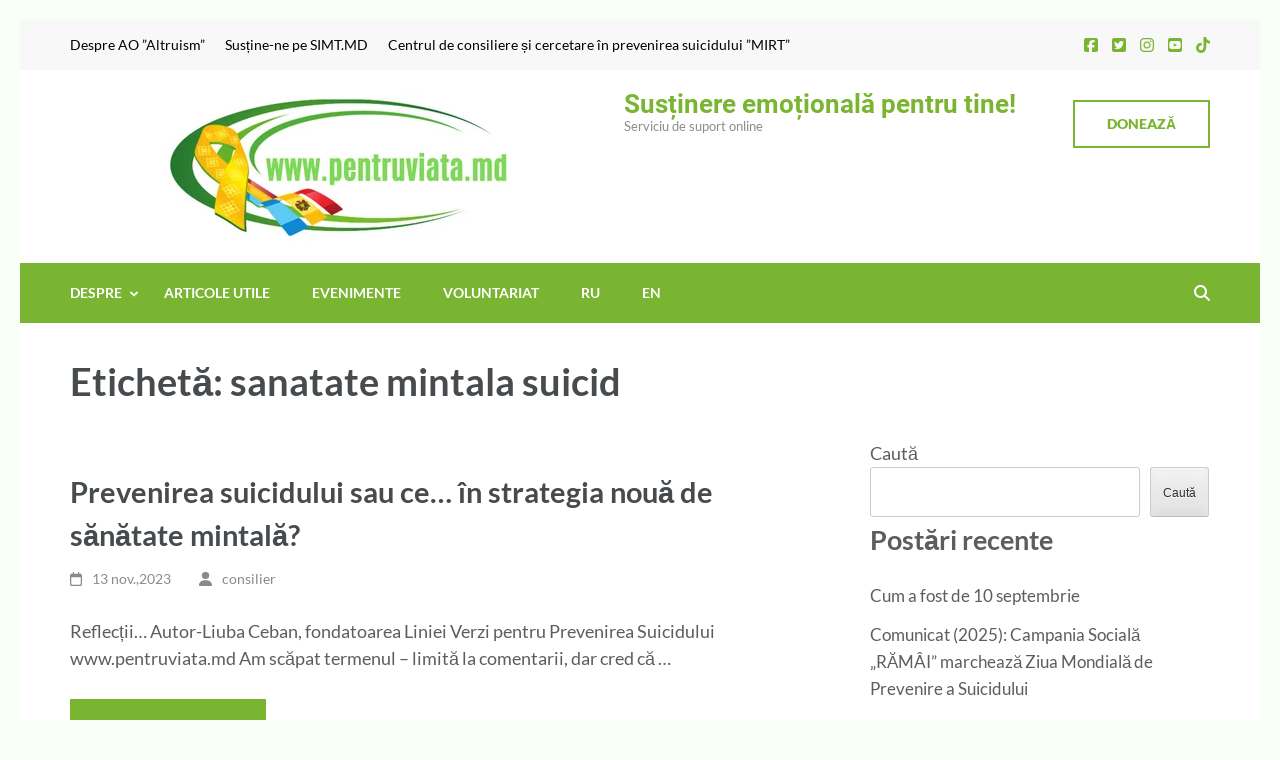

--- FILE ---
content_type: text/html; charset=UTF-8
request_url: https://pentruviata.md/tag/sanatate-mintala-suicid/
body_size: 14595
content:
<!DOCTYPE html>
<html lang="ro-RO">
<head itemscope itemtype="https://schema.org/WebSite">
<meta charset="UTF-8">
<meta name="viewport" content="width=device-width, initial-scale=1">
<link rel="profile" href="http://gmpg.org/xfn/11">
<link rel="pingback" href="https://pentruviata.md/xmlrpc.php">

<title>sanatate mintala suicid &#8211; Susținere emoțională pentru tine!</title>
<link rel="preload" href="https://pentruviata.md/wp-content/fonts/lato/S6u9w4BMUTPHh50XSwiPGQ.woff2" as="font" type="font/woff2" crossorigin><link rel="preload" href="https://pentruviata.md/wp-content/fonts/roboto/KFOlCnqEu92Fr1MmWUlfBBc4.woff2" as="font" type="font/woff2" crossorigin><meta name='robots' content='max-image-preview:large' />
<link rel='dns-prefetch' href='//www.googletagmanager.com' />
<link rel="alternate" type="application/rss+xml" title="Susținere emoțională pentru tine! &raquo; Flux" href="https://pentruviata.md/feed/" />
<link rel="alternate" type="application/rss+xml" title="Susținere emoțională pentru tine! &raquo; Flux comentarii" href="https://pentruviata.md/comments/feed/" />
<link rel="alternate" type="application/rss+xml" title="Susținere emoțională pentru tine! &raquo; Flux etichetă sanatate mintala suicid" href="https://pentruviata.md/tag/sanatate-mintala-suicid/feed/" />
<style id='wp-img-auto-sizes-contain-inline-css' type='text/css'>
img:is([sizes=auto i],[sizes^="auto," i]){contain-intrinsic-size:3000px 1500px}
/*# sourceURL=wp-img-auto-sizes-contain-inline-css */
</style>

<style id='wp-emoji-styles-inline-css' type='text/css'>

	img.wp-smiley, img.emoji {
		display: inline !important;
		border: none !important;
		box-shadow: none !important;
		height: 1em !important;
		width: 1em !important;
		margin: 0 0.07em !important;
		vertical-align: -0.1em !important;
		background: none !important;
		padding: 0 !important;
	}
/*# sourceURL=wp-emoji-styles-inline-css */
</style>
<link rel='stylesheet' id='wp-block-library-css' href='https://pentruviata.md/wp-includes/css/dist/block-library/style.min.css?ver=6.9' type='text/css' media='all' />
<style id='wp-block-heading-inline-css' type='text/css'>
h1:where(.wp-block-heading).has-background,h2:where(.wp-block-heading).has-background,h3:where(.wp-block-heading).has-background,h4:where(.wp-block-heading).has-background,h5:where(.wp-block-heading).has-background,h6:where(.wp-block-heading).has-background{padding:1.25em 2.375em}h1.has-text-align-left[style*=writing-mode]:where([style*=vertical-lr]),h1.has-text-align-right[style*=writing-mode]:where([style*=vertical-rl]),h2.has-text-align-left[style*=writing-mode]:where([style*=vertical-lr]),h2.has-text-align-right[style*=writing-mode]:where([style*=vertical-rl]),h3.has-text-align-left[style*=writing-mode]:where([style*=vertical-lr]),h3.has-text-align-right[style*=writing-mode]:where([style*=vertical-rl]),h4.has-text-align-left[style*=writing-mode]:where([style*=vertical-lr]),h4.has-text-align-right[style*=writing-mode]:where([style*=vertical-rl]),h5.has-text-align-left[style*=writing-mode]:where([style*=vertical-lr]),h5.has-text-align-right[style*=writing-mode]:where([style*=vertical-rl]),h6.has-text-align-left[style*=writing-mode]:where([style*=vertical-lr]),h6.has-text-align-right[style*=writing-mode]:where([style*=vertical-rl]){rotate:180deg}
/*# sourceURL=https://pentruviata.md/wp-includes/blocks/heading/style.min.css */
</style>
<style id='wp-block-latest-posts-inline-css' type='text/css'>
.wp-block-latest-posts{box-sizing:border-box}.wp-block-latest-posts.alignleft{margin-right:2em}.wp-block-latest-posts.alignright{margin-left:2em}.wp-block-latest-posts.wp-block-latest-posts__list{list-style:none}.wp-block-latest-posts.wp-block-latest-posts__list li{clear:both;overflow-wrap:break-word}.wp-block-latest-posts.is-grid{display:flex;flex-wrap:wrap}.wp-block-latest-posts.is-grid li{margin:0 1.25em 1.25em 0;width:100%}@media (min-width:600px){.wp-block-latest-posts.columns-2 li{width:calc(50% - .625em)}.wp-block-latest-posts.columns-2 li:nth-child(2n){margin-right:0}.wp-block-latest-posts.columns-3 li{width:calc(33.33333% - .83333em)}.wp-block-latest-posts.columns-3 li:nth-child(3n){margin-right:0}.wp-block-latest-posts.columns-4 li{width:calc(25% - .9375em)}.wp-block-latest-posts.columns-4 li:nth-child(4n){margin-right:0}.wp-block-latest-posts.columns-5 li{width:calc(20% - 1em)}.wp-block-latest-posts.columns-5 li:nth-child(5n){margin-right:0}.wp-block-latest-posts.columns-6 li{width:calc(16.66667% - 1.04167em)}.wp-block-latest-posts.columns-6 li:nth-child(6n){margin-right:0}}:root :where(.wp-block-latest-posts.is-grid){padding:0}:root :where(.wp-block-latest-posts.wp-block-latest-posts__list){padding-left:0}.wp-block-latest-posts__post-author,.wp-block-latest-posts__post-date{display:block;font-size:.8125em}.wp-block-latest-posts__post-excerpt,.wp-block-latest-posts__post-full-content{margin-bottom:1em;margin-top:.5em}.wp-block-latest-posts__featured-image a{display:inline-block}.wp-block-latest-posts__featured-image img{height:auto;max-width:100%;width:auto}.wp-block-latest-posts__featured-image.alignleft{float:left;margin-right:1em}.wp-block-latest-posts__featured-image.alignright{float:right;margin-left:1em}.wp-block-latest-posts__featured-image.aligncenter{margin-bottom:1em;text-align:center}
/*# sourceURL=https://pentruviata.md/wp-includes/blocks/latest-posts/style.min.css */
</style>
<style id='wp-block-search-inline-css' type='text/css'>
.wp-block-search__button{margin-left:10px;word-break:normal}.wp-block-search__button.has-icon{line-height:0}.wp-block-search__button svg{height:1.25em;min-height:24px;min-width:24px;width:1.25em;fill:currentColor;vertical-align:text-bottom}:where(.wp-block-search__button){border:1px solid #ccc;padding:6px 10px}.wp-block-search__inside-wrapper{display:flex;flex:auto;flex-wrap:nowrap;max-width:100%}.wp-block-search__label{width:100%}.wp-block-search.wp-block-search__button-only .wp-block-search__button{box-sizing:border-box;display:flex;flex-shrink:0;justify-content:center;margin-left:0;max-width:100%}.wp-block-search.wp-block-search__button-only .wp-block-search__inside-wrapper{min-width:0!important;transition-property:width}.wp-block-search.wp-block-search__button-only .wp-block-search__input{flex-basis:100%;transition-duration:.3s}.wp-block-search.wp-block-search__button-only.wp-block-search__searchfield-hidden,.wp-block-search.wp-block-search__button-only.wp-block-search__searchfield-hidden .wp-block-search__inside-wrapper{overflow:hidden}.wp-block-search.wp-block-search__button-only.wp-block-search__searchfield-hidden .wp-block-search__input{border-left-width:0!important;border-right-width:0!important;flex-basis:0;flex-grow:0;margin:0;min-width:0!important;padding-left:0!important;padding-right:0!important;width:0!important}:where(.wp-block-search__input){appearance:none;border:1px solid #949494;flex-grow:1;font-family:inherit;font-size:inherit;font-style:inherit;font-weight:inherit;letter-spacing:inherit;line-height:inherit;margin-left:0;margin-right:0;min-width:3rem;padding:8px;text-decoration:unset!important;text-transform:inherit}:where(.wp-block-search__button-inside .wp-block-search__inside-wrapper){background-color:#fff;border:1px solid #949494;box-sizing:border-box;padding:4px}:where(.wp-block-search__button-inside .wp-block-search__inside-wrapper) .wp-block-search__input{border:none;border-radius:0;padding:0 4px}:where(.wp-block-search__button-inside .wp-block-search__inside-wrapper) .wp-block-search__input:focus{outline:none}:where(.wp-block-search__button-inside .wp-block-search__inside-wrapper) :where(.wp-block-search__button){padding:4px 8px}.wp-block-search.aligncenter .wp-block-search__inside-wrapper{margin:auto}.wp-block[data-align=right] .wp-block-search.wp-block-search__button-only .wp-block-search__inside-wrapper{float:right}
/*# sourceURL=https://pentruviata.md/wp-includes/blocks/search/style.min.css */
</style>
<style id='wp-block-group-inline-css' type='text/css'>
.wp-block-group{box-sizing:border-box}:where(.wp-block-group.wp-block-group-is-layout-constrained){position:relative}
/*# sourceURL=https://pentruviata.md/wp-includes/blocks/group/style.min.css */
</style>
<style id='wp-block-paragraph-inline-css' type='text/css'>
.is-small-text{font-size:.875em}.is-regular-text{font-size:1em}.is-large-text{font-size:2.25em}.is-larger-text{font-size:3em}.has-drop-cap:not(:focus):first-letter{float:left;font-size:8.4em;font-style:normal;font-weight:100;line-height:.68;margin:.05em .1em 0 0;text-transform:uppercase}body.rtl .has-drop-cap:not(:focus):first-letter{float:none;margin-left:.1em}p.has-drop-cap.has-background{overflow:hidden}:root :where(p.has-background){padding:1.25em 2.375em}:where(p.has-text-color:not(.has-link-color)) a{color:inherit}p.has-text-align-left[style*="writing-mode:vertical-lr"],p.has-text-align-right[style*="writing-mode:vertical-rl"]{rotate:180deg}
/*# sourceURL=https://pentruviata.md/wp-includes/blocks/paragraph/style.min.css */
</style>
<style id='global-styles-inline-css' type='text/css'>
:root{--wp--preset--aspect-ratio--square: 1;--wp--preset--aspect-ratio--4-3: 4/3;--wp--preset--aspect-ratio--3-4: 3/4;--wp--preset--aspect-ratio--3-2: 3/2;--wp--preset--aspect-ratio--2-3: 2/3;--wp--preset--aspect-ratio--16-9: 16/9;--wp--preset--aspect-ratio--9-16: 9/16;--wp--preset--color--black: #000000;--wp--preset--color--cyan-bluish-gray: #abb8c3;--wp--preset--color--white: #ffffff;--wp--preset--color--pale-pink: #f78da7;--wp--preset--color--vivid-red: #cf2e2e;--wp--preset--color--luminous-vivid-orange: #ff6900;--wp--preset--color--luminous-vivid-amber: #fcb900;--wp--preset--color--light-green-cyan: #7bdcb5;--wp--preset--color--vivid-green-cyan: #00d084;--wp--preset--color--pale-cyan-blue: #8ed1fc;--wp--preset--color--vivid-cyan-blue: #0693e3;--wp--preset--color--vivid-purple: #9b51e0;--wp--preset--gradient--vivid-cyan-blue-to-vivid-purple: linear-gradient(135deg,rgb(6,147,227) 0%,rgb(155,81,224) 100%);--wp--preset--gradient--light-green-cyan-to-vivid-green-cyan: linear-gradient(135deg,rgb(122,220,180) 0%,rgb(0,208,130) 100%);--wp--preset--gradient--luminous-vivid-amber-to-luminous-vivid-orange: linear-gradient(135deg,rgb(252,185,0) 0%,rgb(255,105,0) 100%);--wp--preset--gradient--luminous-vivid-orange-to-vivid-red: linear-gradient(135deg,rgb(255,105,0) 0%,rgb(207,46,46) 100%);--wp--preset--gradient--very-light-gray-to-cyan-bluish-gray: linear-gradient(135deg,rgb(238,238,238) 0%,rgb(169,184,195) 100%);--wp--preset--gradient--cool-to-warm-spectrum: linear-gradient(135deg,rgb(74,234,220) 0%,rgb(151,120,209) 20%,rgb(207,42,186) 40%,rgb(238,44,130) 60%,rgb(251,105,98) 80%,rgb(254,248,76) 100%);--wp--preset--gradient--blush-light-purple: linear-gradient(135deg,rgb(255,206,236) 0%,rgb(152,150,240) 100%);--wp--preset--gradient--blush-bordeaux: linear-gradient(135deg,rgb(254,205,165) 0%,rgb(254,45,45) 50%,rgb(107,0,62) 100%);--wp--preset--gradient--luminous-dusk: linear-gradient(135deg,rgb(255,203,112) 0%,rgb(199,81,192) 50%,rgb(65,88,208) 100%);--wp--preset--gradient--pale-ocean: linear-gradient(135deg,rgb(255,245,203) 0%,rgb(182,227,212) 50%,rgb(51,167,181) 100%);--wp--preset--gradient--electric-grass: linear-gradient(135deg,rgb(202,248,128) 0%,rgb(113,206,126) 100%);--wp--preset--gradient--midnight: linear-gradient(135deg,rgb(2,3,129) 0%,rgb(40,116,252) 100%);--wp--preset--font-size--small: 13px;--wp--preset--font-size--medium: 20px;--wp--preset--font-size--large: 36px;--wp--preset--font-size--x-large: 42px;--wp--preset--spacing--20: 0.44rem;--wp--preset--spacing--30: 0.67rem;--wp--preset--spacing--40: 1rem;--wp--preset--spacing--50: 1.5rem;--wp--preset--spacing--60: 2.25rem;--wp--preset--spacing--70: 3.38rem;--wp--preset--spacing--80: 5.06rem;--wp--preset--shadow--natural: 6px 6px 9px rgba(0, 0, 0, 0.2);--wp--preset--shadow--deep: 12px 12px 50px rgba(0, 0, 0, 0.4);--wp--preset--shadow--sharp: 6px 6px 0px rgba(0, 0, 0, 0.2);--wp--preset--shadow--outlined: 6px 6px 0px -3px rgb(255, 255, 255), 6px 6px rgb(0, 0, 0);--wp--preset--shadow--crisp: 6px 6px 0px rgb(0, 0, 0);}:where(.is-layout-flex){gap: 0.5em;}:where(.is-layout-grid){gap: 0.5em;}body .is-layout-flex{display: flex;}.is-layout-flex{flex-wrap: wrap;align-items: center;}.is-layout-flex > :is(*, div){margin: 0;}body .is-layout-grid{display: grid;}.is-layout-grid > :is(*, div){margin: 0;}:where(.wp-block-columns.is-layout-flex){gap: 2em;}:where(.wp-block-columns.is-layout-grid){gap: 2em;}:where(.wp-block-post-template.is-layout-flex){gap: 1.25em;}:where(.wp-block-post-template.is-layout-grid){gap: 1.25em;}.has-black-color{color: var(--wp--preset--color--black) !important;}.has-cyan-bluish-gray-color{color: var(--wp--preset--color--cyan-bluish-gray) !important;}.has-white-color{color: var(--wp--preset--color--white) !important;}.has-pale-pink-color{color: var(--wp--preset--color--pale-pink) !important;}.has-vivid-red-color{color: var(--wp--preset--color--vivid-red) !important;}.has-luminous-vivid-orange-color{color: var(--wp--preset--color--luminous-vivid-orange) !important;}.has-luminous-vivid-amber-color{color: var(--wp--preset--color--luminous-vivid-amber) !important;}.has-light-green-cyan-color{color: var(--wp--preset--color--light-green-cyan) !important;}.has-vivid-green-cyan-color{color: var(--wp--preset--color--vivid-green-cyan) !important;}.has-pale-cyan-blue-color{color: var(--wp--preset--color--pale-cyan-blue) !important;}.has-vivid-cyan-blue-color{color: var(--wp--preset--color--vivid-cyan-blue) !important;}.has-vivid-purple-color{color: var(--wp--preset--color--vivid-purple) !important;}.has-black-background-color{background-color: var(--wp--preset--color--black) !important;}.has-cyan-bluish-gray-background-color{background-color: var(--wp--preset--color--cyan-bluish-gray) !important;}.has-white-background-color{background-color: var(--wp--preset--color--white) !important;}.has-pale-pink-background-color{background-color: var(--wp--preset--color--pale-pink) !important;}.has-vivid-red-background-color{background-color: var(--wp--preset--color--vivid-red) !important;}.has-luminous-vivid-orange-background-color{background-color: var(--wp--preset--color--luminous-vivid-orange) !important;}.has-luminous-vivid-amber-background-color{background-color: var(--wp--preset--color--luminous-vivid-amber) !important;}.has-light-green-cyan-background-color{background-color: var(--wp--preset--color--light-green-cyan) !important;}.has-vivid-green-cyan-background-color{background-color: var(--wp--preset--color--vivid-green-cyan) !important;}.has-pale-cyan-blue-background-color{background-color: var(--wp--preset--color--pale-cyan-blue) !important;}.has-vivid-cyan-blue-background-color{background-color: var(--wp--preset--color--vivid-cyan-blue) !important;}.has-vivid-purple-background-color{background-color: var(--wp--preset--color--vivid-purple) !important;}.has-black-border-color{border-color: var(--wp--preset--color--black) !important;}.has-cyan-bluish-gray-border-color{border-color: var(--wp--preset--color--cyan-bluish-gray) !important;}.has-white-border-color{border-color: var(--wp--preset--color--white) !important;}.has-pale-pink-border-color{border-color: var(--wp--preset--color--pale-pink) !important;}.has-vivid-red-border-color{border-color: var(--wp--preset--color--vivid-red) !important;}.has-luminous-vivid-orange-border-color{border-color: var(--wp--preset--color--luminous-vivid-orange) !important;}.has-luminous-vivid-amber-border-color{border-color: var(--wp--preset--color--luminous-vivid-amber) !important;}.has-light-green-cyan-border-color{border-color: var(--wp--preset--color--light-green-cyan) !important;}.has-vivid-green-cyan-border-color{border-color: var(--wp--preset--color--vivid-green-cyan) !important;}.has-pale-cyan-blue-border-color{border-color: var(--wp--preset--color--pale-cyan-blue) !important;}.has-vivid-cyan-blue-border-color{border-color: var(--wp--preset--color--vivid-cyan-blue) !important;}.has-vivid-purple-border-color{border-color: var(--wp--preset--color--vivid-purple) !important;}.has-vivid-cyan-blue-to-vivid-purple-gradient-background{background: var(--wp--preset--gradient--vivid-cyan-blue-to-vivid-purple) !important;}.has-light-green-cyan-to-vivid-green-cyan-gradient-background{background: var(--wp--preset--gradient--light-green-cyan-to-vivid-green-cyan) !important;}.has-luminous-vivid-amber-to-luminous-vivid-orange-gradient-background{background: var(--wp--preset--gradient--luminous-vivid-amber-to-luminous-vivid-orange) !important;}.has-luminous-vivid-orange-to-vivid-red-gradient-background{background: var(--wp--preset--gradient--luminous-vivid-orange-to-vivid-red) !important;}.has-very-light-gray-to-cyan-bluish-gray-gradient-background{background: var(--wp--preset--gradient--very-light-gray-to-cyan-bluish-gray) !important;}.has-cool-to-warm-spectrum-gradient-background{background: var(--wp--preset--gradient--cool-to-warm-spectrum) !important;}.has-blush-light-purple-gradient-background{background: var(--wp--preset--gradient--blush-light-purple) !important;}.has-blush-bordeaux-gradient-background{background: var(--wp--preset--gradient--blush-bordeaux) !important;}.has-luminous-dusk-gradient-background{background: var(--wp--preset--gradient--luminous-dusk) !important;}.has-pale-ocean-gradient-background{background: var(--wp--preset--gradient--pale-ocean) !important;}.has-electric-grass-gradient-background{background: var(--wp--preset--gradient--electric-grass) !important;}.has-midnight-gradient-background{background: var(--wp--preset--gradient--midnight) !important;}.has-small-font-size{font-size: var(--wp--preset--font-size--small) !important;}.has-medium-font-size{font-size: var(--wp--preset--font-size--medium) !important;}.has-large-font-size{font-size: var(--wp--preset--font-size--large) !important;}.has-x-large-font-size{font-size: var(--wp--preset--font-size--x-large) !important;}
/*# sourceURL=global-styles-inline-css */
</style>

<style id='classic-theme-styles-inline-css' type='text/css'>
/*! This file is auto-generated */
.wp-block-button__link{color:#fff;background-color:#32373c;border-radius:9999px;box-shadow:none;text-decoration:none;padding:calc(.667em + 2px) calc(1.333em + 2px);font-size:1.125em}.wp-block-file__button{background:#32373c;color:#fff;text-decoration:none}
/*# sourceURL=/wp-includes/css/classic-themes.min.css */
</style>
<link rel='stylesheet' id='raratheme-companion-css' href='https://pentruviata.md/wp-content/plugins/raratheme-companion/public/css/raratheme-companion-public.min.css?ver=1.4.4' type='text/css' media='all' />
<link rel='stylesheet' id='education-zone-style-css' href='https://pentruviata.md/wp-content/themes/education-zone/style.css?ver=6.9' type='text/css' media='all' />
<link rel='stylesheet' id='school-zone-style-css' href='https://pentruviata.md/wp-content/themes/school-zone/style.css?ver=1.1.1' type='text/css' media='all' />
<link rel='stylesheet' id='owl-carousel-css' href='https://pentruviata.md/wp-content/themes/education-zone/css/owl.carousel.min.css?ver=6.9' type='text/css' media='all' />
<link rel='stylesheet' id='owl-theme-default-css' href='https://pentruviata.md/wp-content/themes/education-zone/css/owl.theme.default.min.css?ver=6.9' type='text/css' media='all' />
<link rel='stylesheet' id='education-zone-google-fonts-css' href='https://pentruviata.md/wp-content/fonts/7537284bcc8b2dda7e97733e14521cb1.css?ver=6.9' type='text/css' media='all' />
<script type="text/javascript" src="https://pentruviata.md/wp-includes/js/jquery/jquery.min.js?ver=3.7.1" id="jquery-core-js"></script>
<script type="text/javascript" src="https://pentruviata.md/wp-includes/js/jquery/jquery-migrate.min.js?ver=3.4.1" id="jquery-migrate-js"></script>

<!-- Google tag (gtag.js) snippet added by Site Kit -->
<!-- Google Analytics snippet added by Site Kit -->
<script type="text/javascript" src="https://www.googletagmanager.com/gtag/js?id=GT-WPQRB53" id="google_gtagjs-js" async></script>
<script type="text/javascript" id="google_gtagjs-js-after">
/* <![CDATA[ */
window.dataLayer = window.dataLayer || [];function gtag(){dataLayer.push(arguments);}
gtag("set","linker",{"domains":["pentruviata.md"]});
gtag("js", new Date());
gtag("set", "developer_id.dZTNiMT", true);
gtag("config", "GT-WPQRB53");
//# sourceURL=google_gtagjs-js-after
/* ]]> */
</script>
<link rel="https://api.w.org/" href="https://pentruviata.md/wp-json/" /><link rel="alternate" title="JSON" type="application/json" href="https://pentruviata.md/wp-json/wp/v2/tags/87" /><link rel="EditURI" type="application/rsd+xml" title="RSD" href="https://pentruviata.md/xmlrpc.php?rsd" />
<meta name="generator" content="WordPress 6.9" />
<meta name="generator" content="Site Kit by Google 1.170.0" /><style type="text/css" id="custom-background-css">
body.custom-background { background-color: #f7fff7; }
</style>
	<link rel="icon" href="https://pentruviata.md/wp-content/uploads/2023/04/cropped-imagini-promo-pentruviata.md_-4-32x32.png" sizes="32x32" />
<link rel="icon" href="https://pentruviata.md/wp-content/uploads/2023/04/cropped-imagini-promo-pentruviata.md_-4-192x192.png" sizes="192x192" />
<link rel="apple-touch-icon" href="https://pentruviata.md/wp-content/uploads/2023/04/cropped-imagini-promo-pentruviata.md_-4-180x180.png" />
<meta name="msapplication-TileImage" content="https://pentruviata.md/wp-content/uploads/2023/04/cropped-imagini-promo-pentruviata.md_-4-270x270.png" />
		<style type="text/css" id="wp-custom-css">
			/* 🚫 Remove both before and after overlays from banner */
.banner::before,
.banner::after {
    content: none !important;
    display: none !important;
    background: none !important;
    background-color: transparent !important;
    opacity: 0 !important;
    z-index: -1 !important;
    height: 0 !important;
    width: 0 !important;
}



		</style>
		</head>

<body class="archive tag tag-sanatate-mintala-suicid tag-87 custom-background wp-custom-logo wp-theme-education-zone wp-child-theme-school-zone hfeed custom-background-color" itemscope itemtype="https://schema.org/WebPage">
    <div id="page" class="site">
        <a class="skip-link screen-reader-text" href="#acc-content">Sari la conținut (apasă Enter)</a>
                    <div class="mobile-header">
        <div class="container">
            <button class="menu-opener" data-toggle-target=".main-menu-modal" data-toggle-body-class="showing-main-menu-modal" aria-expanded="false" data-set-focus=".close-main-nav-toggle">
                <span></span>
                <span></span>
                <span></span>
            </button> <!-- menu-opener ends -->

            <div class="site-branding">
                <div class="img-logo"><a href="https://pentruviata.md/" class="custom-logo-link" rel="home"><img width="539" height="153" src="https://pentruviata.md/wp-content/uploads/2023/04/cropped-imagini-promo-pentruviata.md_-3.png" class="custom-logo" alt="Susținere emoțională pentru tine!" decoding="async" fetchpriority="high" srcset="https://pentruviata.md/wp-content/uploads/2023/04/cropped-imagini-promo-pentruviata.md_-3.png 539w, https://pentruviata.md/wp-content/uploads/2023/04/cropped-imagini-promo-pentruviata.md_-3-300x85.png 300w" sizes="(max-width: 539px) 100vw, 539px" /></a></div><!-- .img-logo -->                <div class="text-logo">
                                        <p class="site-title"><a href="https://pentruviata.md/">Susținere emoțională pentru tine!</a></p>
                                           <p class="site-description">Serviciu de suport online</p>
                                    </div>
            </div> <!-- site-branding ends -->
            
                            <div class="apply-btn"><a href="https://pentruviata.md/donate">Donează</a></div>
                        </div> <!-- container ends -->

        <div class="mobile-menu">
            <nav id="mobile-site-navigation" class="main-navigation mobile-navigation">
                <div class="primary-menu-list main-menu-modal cover-modal" data-modal-target-string=".main-menu-modal">
                    <button class="btn-close-menu close-main-nav-toggle" data-toggle-target=".main-menu-modal" data-toggle-body-class="showing-main-menu-modal" aria-expanded="false" data-set-focus=".main-menu-modal"></button>
                    <form role="search" method="get" class="search-form" action="https://pentruviata.md/">
				<label>
					<span class="screen-reader-text">Caută după:</span>
					<input type="search" class="search-field" placeholder="Căutare&hellip;" value="" name="s" />
				</label>
				<input type="submit" class="search-submit" value="Caută" />
			</form> 
                    <div class="mobile-menu-title" aria-label="Mobile">
                        <div class="menu-1-container"><ul id="mobile-primary-menu" class="nav-menu main-menu-modal"><li id="menu-item-105" class="menu-item menu-item-type-post_type menu-item-object-page menu-item-has-children menu-item-105"><a href="https://pentruviata.md/despre/">Despre</a>
<ul class="sub-menu">
	<li id="menu-item-108" class="menu-item menu-item-type-post_type menu-item-object-page menu-item-108"><a href="https://pentruviata.md/despre/products/">Produse și servicii</a></li>
	<li id="menu-item-106" class="menu-item menu-item-type-post_type menu-item-object-page menu-item-106"><a href="https://pentruviata.md/despre/reports/">Rapoarte</a></li>
	<li id="menu-item-107" class="menu-item menu-item-type-post_type menu-item-object-page menu-item-107"><a href="https://pentruviata.md/despre/terms/">Termeni și condiții de utilizare</a></li>
	<li id="menu-item-440" class="menu-item menu-item-type-custom menu-item-object-custom menu-item-440"><a href="https://www.altruism.site">Despre AO „Altruism”</a></li>
</ul>
</li>
<li id="menu-item-102" class="menu-item menu-item-type-post_type menu-item-object-page menu-item-102"><a href="https://pentruviata.md/news/">Articole utile</a></li>
<li id="menu-item-324" class="menu-item menu-item-type-post_type menu-item-object-page menu-item-324"><a href="https://pentruviata.md/evenimente/">Evenimente</a></li>
<li id="menu-item-300" class="menu-item menu-item-type-custom menu-item-object-custom menu-item-300"><a href="http://scoala.mirt.md/">Voluntariat</a></li>
<li id="menu-item-96" class="menu-item menu-item-type-post_type menu-item-object-page menu-item-96"><a href="https://pentruviata.md/ru/">RU</a></li>
<li id="menu-item-97" class="menu-item menu-item-type-post_type menu-item-object-page menu-item-97"><a href="https://pentruviata.md/en/">EN</a></li>
</ul></div>                    </div>
                    <ul id="mobile-secondary-menu" class="menu"><li id="menu-item-442" class="menu-item menu-item-type-custom menu-item-object-custom menu-item-442"><a href="https://www.altruism.site">Despre AO ”Altruism”</a></li>
<li id="menu-item-441" class="menu-item menu-item-type-custom menu-item-object-custom menu-item-441"><a href="https://www.simt.md">Susține-ne pe SIMT.MD</a></li>
<li id="menu-item-443" class="menu-item menu-item-type-custom menu-item-object-custom menu-item-443"><a href="https://www.mirt.md">Centrul de consiliere și cercetare în prevenirea suicidului ”MIRT”</a></li>
</ul>	<ul class="social-networks">
		        <li><a href="https://www.facebook.com/LVPSpentruviatamd" target="_blank" title="Facebook"><i class="fa fa-facebook-square"></i></a></li>
		        <li><a href="https://twitter.com/pentruviatamd" target="_blank" title="Twitter"><i class="fa fa-twitter-square"></i></a></li>
                <li><a href="https://www.instagram.com/pentruviata.md/" target="_blank" title="Instagram"><i class="fa fa-instagram"></i></a></li>
		        <li><a href="https://www.youtube.com/channel/UCeZebbSBLC1CmXeag_fJ6fQ" target="_blank" title="YouTube"><i class="fa fa-youtube-square"></i></a></li>
                <li><a href="https://www.tiktok.com/@pentruviata.md" target="_blank" title="TikTok"><i class="fab fa-tiktok"></i></a></li>
        	</ul>
                    </div>
            </nav><!-- #mobile-site-navigation -->
        </div>
    </div> <!-- mobile-header ends -->
            <header id="masthead" class="site-header header-two" role="banner">
            <div class="header-holder">
                                    <div class="header-top">
                        <div class="container">
                            <div class="top-links">
                                                                    <nav id="top-navigation" class="secondary-nav" role="navigation">                  
                                        <div class="menu-top-container"><ul id="secondary-menu" class="menu"><li class="menu-item menu-item-type-custom menu-item-object-custom menu-item-442"><a href="https://www.altruism.site">Despre AO ”Altruism”</a></li>
<li class="menu-item menu-item-type-custom menu-item-object-custom menu-item-441"><a href="https://www.simt.md">Susține-ne pe SIMT.MD</a></li>
<li class="menu-item menu-item-type-custom menu-item-object-custom menu-item-443"><a href="https://www.mirt.md">Centrul de consiliere și cercetare în prevenirea suicidului ”MIRT”</a></li>
</ul></div>                                    </nav><!-- #site-navigation -->
                                                            </div>
                            	<ul class="social-networks">
		        <li><a href="https://www.facebook.com/LVPSpentruviatamd" target="_blank" title="Facebook"><i class="fa fa-facebook-square"></i></a></li>
		        <li><a href="https://twitter.com/pentruviatamd" target="_blank" title="Twitter"><i class="fa fa-twitter-square"></i></a></li>
                <li><a href="https://www.instagram.com/pentruviata.md/" target="_blank" title="Instagram"><i class="fa fa-instagram"></i></a></li>
		        <li><a href="https://www.youtube.com/channel/UCeZebbSBLC1CmXeag_fJ6fQ" target="_blank" title="YouTube"><i class="fa fa-youtube-square"></i></a></li>
                <li><a href="https://www.tiktok.com/@pentruviata.md" target="_blank" title="TikTok"><i class="fab fa-tiktok"></i></a></li>
        	</ul>
                            </div>
                    </div>
                                <div class="header-m">
                    <div class="container">
                        <div class="site-branding" itemscope itemtype="https://schema.org/Organization">
                            <a href="https://pentruviata.md/" class="custom-logo-link" rel="home"><img width="539" height="153" src="https://pentruviata.md/wp-content/uploads/2023/04/cropped-imagini-promo-pentruviata.md_-3.png" class="custom-logo" alt="Susținere emoțională pentru tine!" decoding="async" srcset="https://pentruviata.md/wp-content/uploads/2023/04/cropped-imagini-promo-pentruviata.md_-3.png 539w, https://pentruviata.md/wp-content/uploads/2023/04/cropped-imagini-promo-pentruviata.md_-3-300x85.png 300w" sizes="(max-width: 539px) 100vw, 539px" /></a>                            <div class="text-logo">
                                                                    <p class="site-title" itemprop="name"><a href="https://pentruviata.md/" rel="home" itemprop="url">Susținere emoțională pentru tine!</a></p>
                                                                       <p class="site-description" itemprop="description">Serviciu de suport online</p>
                                 
                            </div><!-- .text-logo -->                   
                        </div><!-- .site-branding -->
                                                <a href="https://pentruviata.md/donate" class="apply-btn">Donează</a>
                                            </div>
                </div>
            </div>
            <div class="sticky-holder"></div>  
            <div class="header-bottom">
                <div class="container">
                        
    <nav id="site-navigation" class="main-navigation" role="navigation" itemscope itemtype="https://schema.org/SiteNavigationElement">
        <div class="menu-1-container"><ul id="primary-menu" class="menu"><li class="menu-item menu-item-type-post_type menu-item-object-page menu-item-has-children menu-item-105"><a href="https://pentruviata.md/despre/">Despre</a>
<ul class="sub-menu">
	<li class="menu-item menu-item-type-post_type menu-item-object-page menu-item-108"><a href="https://pentruviata.md/despre/products/">Produse și servicii</a></li>
	<li class="menu-item menu-item-type-post_type menu-item-object-page menu-item-106"><a href="https://pentruviata.md/despre/reports/">Rapoarte</a></li>
	<li class="menu-item menu-item-type-post_type menu-item-object-page menu-item-107"><a href="https://pentruviata.md/despre/terms/">Termeni și condiții de utilizare</a></li>
	<li class="menu-item menu-item-type-custom menu-item-object-custom menu-item-440"><a href="https://www.altruism.site">Despre AO „Altruism”</a></li>
</ul>
</li>
<li class="menu-item menu-item-type-post_type menu-item-object-page menu-item-102"><a href="https://pentruviata.md/news/">Articole utile</a></li>
<li class="menu-item menu-item-type-post_type menu-item-object-page menu-item-324"><a href="https://pentruviata.md/evenimente/">Evenimente</a></li>
<li class="menu-item menu-item-type-custom menu-item-object-custom menu-item-300"><a href="http://scoala.mirt.md/">Voluntariat</a></li>
<li class="menu-item menu-item-type-post_type menu-item-object-page menu-item-96"><a href="https://pentruviata.md/ru/">RU</a></li>
<li class="menu-item menu-item-type-post_type menu-item-object-page menu-item-97"><a href="https://pentruviata.md/en/">EN</a></li>
</ul></div>    </nav><!-- #site-navigation -->
                        <div class="form-section">
                        <button href="#" id="search-btn" data-toggle-target=".header-search-modal" data-toggle-body-class="showing-search-modal" aria-expanded="false" data-set-focus=".header-search-modal .search-field"><i class="fa fa-search" aria-hidden="true"></i></button>
                        <div class="example header-searh-wrap header-search-modal cover-modal" data-modal-target-string=".header-search-modal">                       
                            <form role="search" method="get" class="search-form" action="https://pentruviata.md/">
				<label>
					<span class="screen-reader-text">Caută după:</span>
					<input type="search" class="search-field" placeholder="Căutare&hellip;" value="" name="s" />
				</label>
				<input type="submit" class="search-submit" value="Caută" />
			</form>                            <button class="btn-form-close" data-toggle-target=".header-search-modal" data-toggle-body-class="showing-search-modal" aria-expanded="false" data-set-focus=".header-search-modal"></button>
                        </div>
                    </div>
                </div>
            </div>
            
        </header>
        <div class="page-header">
		<div class="container">
	        
             
                    <h1 class="page-title"> Etichetă: <span>sanatate mintala suicid</span> </h1>
                        
		</div>
	</div>
<div id="acc-content"><!-- done for accessibility reasons -->        <div id="content" class="site-content">
            <div class="container">
                <div class="row">
    
	<div id="primary" class="content-area">	
		<main id="main" class="site-main" role="main">

		
<article id="post-349" class="post-349 post type-post status-publish format-standard hentry category-news tag-pentruviata-md tag-prevenire-suicid-moldova tag-sanatate-mintala tag-sanatate-mintala-moldova tag-sanatate-mintala-suicid tag-sanatatea-mintala-si-bunastarea tag-strategia-sanatate-mintala">
        
	<header class="entry-header">
		<h2 class="entry-title" itemprop="headline"><a href="https://pentruviata.md/prevenirea-suicidului-sau-ce-in-strategia-noua-de-sanatate-mintala/" rel="bookmark">Prevenirea  suicidului sau ce&#8230; în strategia nouă de sănătate mintală?</a></h2>		<div class="entry-meta">
			<span class="posted-on"><i class="fa fa-calendar-o"></i><a href="https://pentruviata.md/prevenirea-suicidului-sau-ce-in-strategia-noua-de-sanatate-mintala/" rel="bookmark"><time class="entry-date published updated" datetime="2023-11-13T20:15:53+00:00">13 nov.,2023</time></a></span>
	<span class="byline"><i class="fa fa-user"></i><span class="author vcard"><a class="url fn n" href="https://pentruviata.md/author/consilier/">consilier</a></span></span>		</div><!-- .entry-meta -->
			</header><!-- .entry-header -->

	<div class="entry-content" itemprop="text">
		<p>Reflecții&#8230; Autor-Liuba Ceban, fondatoarea Liniei Verzi pentru Prevenirea Suicidului www.pentruviata.md Am scăpat termenul &#8211; limită la comentarii, dar cred că &hellip; </p>
	</div><!-- .entry-content -->

		    <footer class="entry-footer">
			<a href="https://pentruviata.md/prevenirea-suicidului-sau-ce-in-strategia-noua-de-sanatate-mintala/" class="read-more">Citește mai mult</a>
		</footer><!-- .entry-footer -->
	    </article><!-- #post-## -->

		</main><!-- #main -->
	</div><!-- #primary -->


<aside id="secondary" class="widget-area" role="complementary" itemscope itemtype="https://schema.org/WPSideBar">
	<section id="block-2" class="widget widget_block widget_search"><form role="search" method="get" action="https://pentruviata.md/" class="wp-block-search__button-outside wp-block-search__text-button wp-block-search"    ><label class="wp-block-search__label" for="wp-block-search__input-1" >Caută</label><div class="wp-block-search__inside-wrapper" ><input class="wp-block-search__input" id="wp-block-search__input-1" placeholder="" value="" type="search" name="s" required /><button aria-label="Caută" class="wp-block-search__button wp-element-button" type="submit" >Caută</button></div></form></section><section id="block-3" class="widget widget_block"><div class="wp-block-group"><div class="wp-block-group__inner-container is-layout-flow wp-block-group-is-layout-flow"><h2 class="wp-block-heading">Postări recente</h2><ul class="wp-block-latest-posts__list wp-block-latest-posts"><li><a class="wp-block-latest-posts__post-title" href="https://pentruviata.md/foto10sept25/">Cum a fost de 10 septembrie</a></li>
<li><a class="wp-block-latest-posts__post-title" href="https://pentruviata.md/prr10sept25/">Comunicat (2025): Campania Socială „RĂMÂI” marchează Ziua Mondială de Prevenire a Suicidului</a></li>
<li><a class="wp-block-latest-posts__post-title" href="https://pentruviata.md/10sept25/">Se apropie 10 septembrie. Tu cum te implici? Hai cu noi!</a></li>
<li><a class="wp-block-latest-posts__post-title" href="https://pentruviata.md/pierdere/">Cum să faci față pierderii multiple: un ghid pentru vindecare și speranță</a></li>
<li><a class="wp-block-latest-posts__post-title" href="https://pentruviata.md/100924-2/">Invitație la voluntariat de Ziua Mondială de prevenire a suicidului &#8211; 2024</a></li>
</ul></div></div></section><section id="education_zone_social_links-2" class="widget widget_education_zone_social_links"><h2 class="widget-title"></h2>	<ul class="social-networks">
		        <li><a href="https://www.facebook.com/LVPSpentruviatamd" target="_blank" title="Facebook"><i class="fa fa-facebook-square"></i></a></li>
		        <li><a href="https://twitter.com/pentruviatamd" target="_blank" title="Twitter"><i class="fa fa-twitter-square"></i></a></li>
                <li><a href="https://www.instagram.com/pentruviata.md/" target="_blank" title="Instagram"><i class="fa fa-instagram"></i></a></li>
		        <li><a href="https://www.youtube.com/channel/UCeZebbSBLC1CmXeag_fJ6fQ" target="_blank" title="YouTube"><i class="fa fa-youtube-square"></i></a></li>
                <li><a href="https://www.tiktok.com/@pentruviata.md" target="_blank" title="TikTok"><i class="fab fa-tiktok"></i></a></li>
        	</ul>
    </section></aside><!-- #secondary -->
            </div>
        </div>
	</div><!-- #content -->

	<footer id="colophon" class="site-footer" role="contentinfo" itemscope itemtype="https://schema.org/WPFooter">
	    <div class="container">
	                  <div class="widget-area">
				<div class="row">
					
                                            <div class="col"><section id="education_zone_recent_post-3" class="widget widget_education_zone_recent_post"><h2 class="widget-title"></h2>            <ul>
                                    <li>
                        <article class="post">
                                                        
                                <a href="https://pentruviata.md/foto10sept25/" class="post-thumbnail">
                                    <img width="70" height="70" src="https://pentruviata.md/wp-content/uploads/2025/09/546078661_1200444692118566_5942151978477506277_n-70x70.jpg" class="attachment-education-zone-recent-post size-education-zone-recent-post wp-post-image" alt="" decoding="async" loading="lazy" srcset="https://pentruviata.md/wp-content/uploads/2025/09/546078661_1200444692118566_5942151978477506277_n-70x70.jpg 70w, https://pentruviata.md/wp-content/uploads/2025/09/546078661_1200444692118566_5942151978477506277_n-150x150.jpg 150w, https://pentruviata.md/wp-content/uploads/2025/09/546078661_1200444692118566_5942151978477506277_n-246x246.jpg 246w, https://pentruviata.md/wp-content/uploads/2025/09/546078661_1200444692118566_5942151978477506277_n-276x276.jpg 276w, https://pentruviata.md/wp-content/uploads/2025/09/546078661_1200444692118566_5942151978477506277_n-125x125.jpg 125w" sizes="auto, (max-width: 70px) 100vw, 70px" />                                </a>
                                                        <header class="entry-header">
                                    <h3 class="entry-title"><a href="https://pentruviata.md/foto10sept25/">Cum a fost de 10 septembrie</a></h3>
                                    <div class="entry-meta">
                                                                        </div>
                            </header>
                        </article>                       
                    </li>        
                                    <li>
                        <article class="post">
                                                        
                                <a href="https://pentruviata.md/prr10sept25/" class="post-thumbnail">
                                    <img width="70" height="70" src="https://pentruviata.md/wp-content/uploads/2025/09/546015554_1200444798785222_9186063013670075427_n-70x70.jpg" class="attachment-education-zone-recent-post size-education-zone-recent-post wp-post-image" alt="" decoding="async" loading="lazy" srcset="https://pentruviata.md/wp-content/uploads/2025/09/546015554_1200444798785222_9186063013670075427_n-70x70.jpg 70w, https://pentruviata.md/wp-content/uploads/2025/09/546015554_1200444798785222_9186063013670075427_n-150x150.jpg 150w, https://pentruviata.md/wp-content/uploads/2025/09/546015554_1200444798785222_9186063013670075427_n-246x246.jpg 246w, https://pentruviata.md/wp-content/uploads/2025/09/546015554_1200444798785222_9186063013670075427_n-276x276.jpg 276w, https://pentruviata.md/wp-content/uploads/2025/09/546015554_1200444798785222_9186063013670075427_n-125x125.jpg 125w" sizes="auto, (max-width: 70px) 100vw, 70px" />                                </a>
                                                        <header class="entry-header">
                                    <h3 class="entry-title"><a href="https://pentruviata.md/prr10sept25/">Comunicat (2025): Campania Socială „RĂMÂI” marchează Ziua Mondială de Prevenire a Suicidului</a></h3>
                                    <div class="entry-meta">
                                                                        </div>
                            </header>
                        </article>                       
                    </li>        
                            </ul>
            
            </section></div>                        
                     
                    
                                            <div class="col"><section id="education_zone_popular_post-2" class="widget widget_education_zone_popular_post"><h2 class="widget-title"></h2>            <ul>
                                    <li>
                        <article class="post">
                                                        
                                <a href="https://pentruviata.md/ganduri-ru/" class="post-thumbnail">
                                    <img width="70" height="70" src="https://pentruviata.md/wp-content/uploads/2023/04/3948660-e1680993196631-70x70.jpg" class="attachment-education-zone-recent-post size-education-zone-recent-post wp-post-image" alt="" decoding="async" loading="lazy" srcset="https://pentruviata.md/wp-content/uploads/2023/04/3948660-e1680993196631-70x70.jpg 70w, https://pentruviata.md/wp-content/uploads/2023/04/3948660-e1680993196631-150x150.jpg 150w, https://pentruviata.md/wp-content/uploads/2023/04/3948660-e1680993196631-246x246.jpg 246w, https://pentruviata.md/wp-content/uploads/2023/04/3948660-e1680993196631-276x276.jpg 276w, https://pentruviata.md/wp-content/uploads/2023/04/3948660-e1680993196631-125x125.jpg 125w" sizes="auto, (max-width: 70px) 100vw, 70px" />                                </a>
                                                        <header class="entry-header">
                                    <h3 class="entry-title"><a href="https://pentruviata.md/ganduri-ru/">Если суицидальные мысли овладевают Вами</a></h3>
                                    <div class="entry-meta">
                                                                         <span><i class="fa fa-calendar-o"></i><a href="https://pentruviata.md/ganduri-ru/">
                                        <time datetime="24.05.2023">
                                        24 mai 2023</time></a></span>
                                                                        </div>
                            </header>
                        </article>                       
                    </li>        
                                    <li>
                        <article class="post">
                                                        
                                <a href="https://pentruviata.md/ganduri/" class="post-thumbnail">
                                    <img width="70" height="70" src="https://pentruviata.md/wp-content/uploads/2023/04/3948660-e1680993196631-70x70.jpg" class="attachment-education-zone-recent-post size-education-zone-recent-post wp-post-image" alt="" decoding="async" loading="lazy" srcset="https://pentruviata.md/wp-content/uploads/2023/04/3948660-e1680993196631-70x70.jpg 70w, https://pentruviata.md/wp-content/uploads/2023/04/3948660-e1680993196631-150x150.jpg 150w, https://pentruviata.md/wp-content/uploads/2023/04/3948660-e1680993196631-246x246.jpg 246w, https://pentruviata.md/wp-content/uploads/2023/04/3948660-e1680993196631-276x276.jpg 276w, https://pentruviata.md/wp-content/uploads/2023/04/3948660-e1680993196631-125x125.jpg 125w" sizes="auto, (max-width: 70px) 100vw, 70px" />                                </a>
                                                        <header class="entry-header">
                                    <h3 class="entry-title"><a href="https://pentruviata.md/ganduri/">Când gândurile suicidare te copleșesc</a></h3>
                                    <div class="entry-meta">
                                                                         <span><i class="fa fa-calendar-o"></i><a href="https://pentruviata.md/ganduri/">
                                        <time datetime="08.04.2023">
                                        8 aprilie 2023</time></a></span>
                                                                        </div>
                            </header>
                        </article>                       
                    </li>        
                            </ul>
            
            </section></div>                        
                     
                    
                                            <div class="col"><section id="nav_menu-3" class="widget widget_nav_menu"><div class="menu-top-container"><ul id="menu-top" class="menu"><li class="menu-item menu-item-type-custom menu-item-object-custom menu-item-442"><a href="https://www.altruism.site">Despre AO ”Altruism”</a></li>
<li class="menu-item menu-item-type-custom menu-item-object-custom menu-item-441"><a href="https://www.simt.md">Susține-ne pe SIMT.MD</a></li>
<li class="menu-item menu-item-type-custom menu-item-object-custom menu-item-443"><a href="https://www.mirt.md">Centrul de consiliere și cercetare în prevenirea suicidului ”MIRT”</a></li>
</ul></div></section></div>                        
                                            				
				</div>
			</div>
                        
			<div class="site-info">
			    	<ul class="social-networks">
		        <li><a href="https://www.facebook.com/LVPSpentruviatamd" target="_blank" title="Facebook"><i class="fa fa-facebook-square"></i></a></li>
		        <li><a href="https://twitter.com/pentruviatamd" target="_blank" title="Twitter"><i class="fa fa-twitter-square"></i></a></li>
                <li><a href="https://www.instagram.com/pentruviata.md/" target="_blank" title="Instagram"><i class="fa fa-instagram"></i></a></li>
		        <li><a href="https://www.youtube.com/channel/UCeZebbSBLC1CmXeag_fJ6fQ" target="_blank" title="YouTube"><i class="fa fa-youtube-square"></i></a></li>
                <li><a href="https://www.tiktok.com/@pentruviata.md" target="_blank" title="TikTok"><i class="fab fa-tiktok"></i></a></li>
        	</ul>
                        
                <p> 
                <span>Copyright, AO ”Altruism”, 2012-2024</span>    			    <span class="by">
                        School Zone | Dezvoltată de                        <a href="https://rarathemes.com/" rel="nofollow" target="_blank">Rara Theme</a>.
                        Propulsată de <a href="https://wordpress.org/" target="_blank">WordPress</a>.                    </span>
                                    </p>
			</div><!-- .site-info -->
		</div>
	</footer><!-- #colophon -->
    <div class="footer-overlay"></div>
</div><!-- #acc-content -->
</div><!-- #page -->

<script type="speculationrules">
{"prefetch":[{"source":"document","where":{"and":[{"href_matches":"/*"},{"not":{"href_matches":["/wp-*.php","/wp-admin/*","/wp-content/uploads/*","/wp-content/*","/wp-content/plugins/*","/wp-content/themes/school-zone/*","/wp-content/themes/education-zone/*","/*\\?(.+)"]}},{"not":{"selector_matches":"a[rel~=\"nofollow\"]"}},{"not":{"selector_matches":".no-prefetch, .no-prefetch a"}}]},"eagerness":"conservative"}]}
</script>

<!--Start of Tawk.to Script (0.9.3)-->
<script id="tawk-script" type="text/javascript">
var Tawk_API = Tawk_API || {};
var Tawk_LoadStart=new Date();
(function(){
	var s1 = document.createElement( 'script' ),s0=document.getElementsByTagName( 'script' )[0];
	s1.async = true;
	s1.src = 'https://embed.tawk.to/5aac66e24b401e45400dce20/default';
	s1.charset = 'UTF-8';
	s1.setAttribute( 'crossorigin','*' );
	s0.parentNode.insertBefore( s1, s0 );
})();
</script>
<!--End of Tawk.to Script (0.9.3)-->

<script type="text/javascript" src="https://pentruviata.md/wp-content/plugins/raratheme-companion/public/js/isotope.pkgd.min.js?ver=3.0.5" id="isotope-pkgd-js"></script>
<script type="text/javascript" src="https://pentruviata.md/wp-includes/js/imagesloaded.min.js?ver=5.0.0" id="imagesloaded-js"></script>
<script type="text/javascript" src="https://pentruviata.md/wp-includes/js/masonry.min.js?ver=4.2.2" id="masonry-js"></script>
<script type="text/javascript" src="https://pentruviata.md/wp-content/plugins/raratheme-companion/public/js/raratheme-companion-public.min.js?ver=1.4.4" id="raratheme-companion-js"></script>
<script type="text/javascript" src="https://pentruviata.md/wp-content/plugins/raratheme-companion/public/js/fontawesome/all.min.js?ver=6.1.1" id="all-js"></script>
<script type="text/javascript" src="https://pentruviata.md/wp-content/plugins/raratheme-companion/public/js/fontawesome/v4-shims.min.js?ver=6.1.1" id="v4-shims-js"></script>
<script type="text/javascript" src="https://pentruviata.md/wp-content/themes/school-zone/js/custom.js?ver=1.1.1" id="school-zone-custom-js-js"></script>
<script type="text/javascript" src="https://pentruviata.md/wp-content/themes/education-zone/js/owl.carousel.min.js?ver=2.2.1" id="owl-carousel-js"></script>
<script type="text/javascript" src="https://pentruviata.md/wp-content/themes/education-zone/js/owlcarousel2-a11ylayer.min.js?ver=0.2.1" id="owlcarousel2-a11ylayer-js"></script>
<script type="text/javascript" src="https://pentruviata.md/wp-content/themes/education-zone/js/waypoint.min.js?ver=2.0.3" id="waypoint-js"></script>
<script type="text/javascript" src="https://pentruviata.md/wp-content/themes/education-zone/js/modal-accessibility.min.js?ver=1.1.1" id="modal-accessibility-js"></script>
<script type="text/javascript" src="https://pentruviata.md/wp-content/themes/education-zone/js/jquery.counterup.min.js?ver=1.0" id="jquery-counterup-js"></script>
<script type="text/javascript" id="education-zone-custom-js-extra">
/* <![CDATA[ */
var education_zone_data = {"rtl":""};
//# sourceURL=education-zone-custom-js-extra
/* ]]> */
</script>
<script type="text/javascript" src="https://pentruviata.md/wp-content/themes/education-zone/js/custom.min.js?ver=1.1.1" id="education-zone-custom-js"></script>
<script id="wp-emoji-settings" type="application/json">
{"baseUrl":"https://s.w.org/images/core/emoji/17.0.2/72x72/","ext":".png","svgUrl":"https://s.w.org/images/core/emoji/17.0.2/svg/","svgExt":".svg","source":{"concatemoji":"https://pentruviata.md/wp-includes/js/wp-emoji-release.min.js?ver=6.9"}}
</script>
<script type="module">
/* <![CDATA[ */
/*! This file is auto-generated */
const a=JSON.parse(document.getElementById("wp-emoji-settings").textContent),o=(window._wpemojiSettings=a,"wpEmojiSettingsSupports"),s=["flag","emoji"];function i(e){try{var t={supportTests:e,timestamp:(new Date).valueOf()};sessionStorage.setItem(o,JSON.stringify(t))}catch(e){}}function c(e,t,n){e.clearRect(0,0,e.canvas.width,e.canvas.height),e.fillText(t,0,0);t=new Uint32Array(e.getImageData(0,0,e.canvas.width,e.canvas.height).data);e.clearRect(0,0,e.canvas.width,e.canvas.height),e.fillText(n,0,0);const a=new Uint32Array(e.getImageData(0,0,e.canvas.width,e.canvas.height).data);return t.every((e,t)=>e===a[t])}function p(e,t){e.clearRect(0,0,e.canvas.width,e.canvas.height),e.fillText(t,0,0);var n=e.getImageData(16,16,1,1);for(let e=0;e<n.data.length;e++)if(0!==n.data[e])return!1;return!0}function u(e,t,n,a){switch(t){case"flag":return n(e,"\ud83c\udff3\ufe0f\u200d\u26a7\ufe0f","\ud83c\udff3\ufe0f\u200b\u26a7\ufe0f")?!1:!n(e,"\ud83c\udde8\ud83c\uddf6","\ud83c\udde8\u200b\ud83c\uddf6")&&!n(e,"\ud83c\udff4\udb40\udc67\udb40\udc62\udb40\udc65\udb40\udc6e\udb40\udc67\udb40\udc7f","\ud83c\udff4\u200b\udb40\udc67\u200b\udb40\udc62\u200b\udb40\udc65\u200b\udb40\udc6e\u200b\udb40\udc67\u200b\udb40\udc7f");case"emoji":return!a(e,"\ud83e\u1fac8")}return!1}function f(e,t,n,a){let r;const o=(r="undefined"!=typeof WorkerGlobalScope&&self instanceof WorkerGlobalScope?new OffscreenCanvas(300,150):document.createElement("canvas")).getContext("2d",{willReadFrequently:!0}),s=(o.textBaseline="top",o.font="600 32px Arial",{});return e.forEach(e=>{s[e]=t(o,e,n,a)}),s}function r(e){var t=document.createElement("script");t.src=e,t.defer=!0,document.head.appendChild(t)}a.supports={everything:!0,everythingExceptFlag:!0},new Promise(t=>{let n=function(){try{var e=JSON.parse(sessionStorage.getItem(o));if("object"==typeof e&&"number"==typeof e.timestamp&&(new Date).valueOf()<e.timestamp+604800&&"object"==typeof e.supportTests)return e.supportTests}catch(e){}return null}();if(!n){if("undefined"!=typeof Worker&&"undefined"!=typeof OffscreenCanvas&&"undefined"!=typeof URL&&URL.createObjectURL&&"undefined"!=typeof Blob)try{var e="postMessage("+f.toString()+"("+[JSON.stringify(s),u.toString(),c.toString(),p.toString()].join(",")+"));",a=new Blob([e],{type:"text/javascript"});const r=new Worker(URL.createObjectURL(a),{name:"wpTestEmojiSupports"});return void(r.onmessage=e=>{i(n=e.data),r.terminate(),t(n)})}catch(e){}i(n=f(s,u,c,p))}t(n)}).then(e=>{for(const n in e)a.supports[n]=e[n],a.supports.everything=a.supports.everything&&a.supports[n],"flag"!==n&&(a.supports.everythingExceptFlag=a.supports.everythingExceptFlag&&a.supports[n]);var t;a.supports.everythingExceptFlag=a.supports.everythingExceptFlag&&!a.supports.flag,a.supports.everything||((t=a.source||{}).concatemoji?r(t.concatemoji):t.wpemoji&&t.twemoji&&(r(t.twemoji),r(t.wpemoji)))});
//# sourceURL=https://pentruviata.md/wp-includes/js/wp-emoji-loader.min.js
/* ]]> */
</script>

</body>
</html>


<!-- Page cached by LiteSpeed Cache 7.7 on 2026-01-21 11:27:44 -->